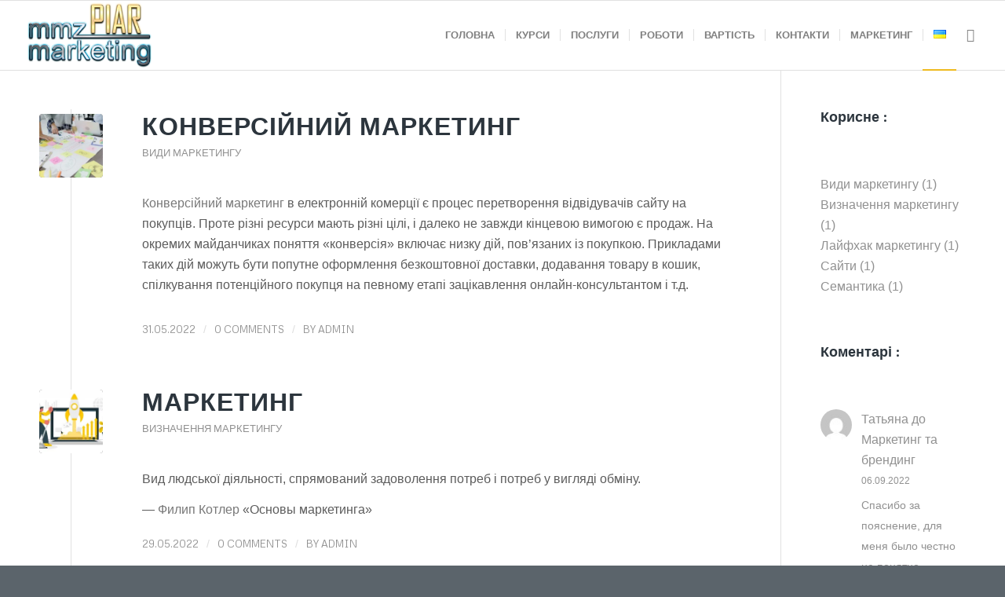

--- FILE ---
content_type: application/javascript
request_url: https://c0.wp.com/c/6.9/wp-includes/js/quicktags.min.js
body_size: 3392
content:
/*! This file is auto-generated */
window.edButtons=[],window.edAddTag=function(){},window.edCheckOpenTags=function(){},window.edCloseAllTags=function(){},window.edInsertImage=function(){},window.edInsertLink=function(){},window.edInsertTag=function(){},window.edLink=function(){},window.edQuickLink=function(){},window.edRemoveTag=function(){},window.edShowButton=function(){},window.edShowLinks=function(){},window.edSpell=function(){},window.edToolbar=function(){},function(){function u(t){var e,n,o,a;"undefined"!=typeof jQuery?jQuery(t):((e=u).funcs=[],e.ready=function(){if(!e.isReady)for(e.isReady=!0,n=0;n<e.funcs.length;n++)e.funcs[n]()},e.isReady?t():e.funcs.push(t),e.eventAttached||(document.addEventListener?(o=function(){document.removeEventListener("DOMContentLoaded",o,!1),e.ready()},document.addEventListener("DOMContentLoaded",o,!1),window.addEventListener("load",e.ready,!1)):document.attachEvent&&(o=function(){"complete"===document.readyState&&(document.detachEvent("onreadystatechange",o),e.ready())},document.attachEvent("onreadystatechange",o),window.attachEvent("onload",e.ready),(a=function(){try{document.documentElement.doScroll("left")}catch(t){return void setTimeout(a,50)}e.ready()})()),e.eventAttached=!0))}t=new Date,e=function(t){t=t.toString();return t=t.length<2?"0"+t:t};var t,e=t.getUTCFullYear()+"-"+e(t.getUTCMonth()+1)+"-"+e(t.getUTCDate())+"T"+e(t.getUTCHours())+":"+e(t.getUTCMinutes())+":"+e(t.getUTCSeconds())+"+00:00",r=window.QTags=function(t){if("string"==typeof t)t={id:t};else if("object"!=typeof t)return!1;var e,n,o,a=this,i=t.id,s=document.getElementById(i),l="qt_"+i;if(!i||!s)return!1;a.name=l,a.id=i,a.canvas=s,a.settings=t,t="content"!==i||"string"!=typeof adminpage||"post-new-php"!==adminpage&&"post-php"!==adminpage?l+"_toolbar":(window.edCanvas=s,"ed_toolbar"),(e=document.getElementById(t))||((e=document.createElement("div")).id=t,e.className="quicktags-toolbar"),s.parentNode.insertBefore(e,s),a.toolbar=e,t=function(t){var e,t=(t=t||window.event).target||t.srcElement;(t.clientWidth||t.offsetWidth)&&/ ed_button /.test(" "+t.className+" ")&&(a.canvas=s=document.getElementById(i),e=t.id.replace(l+"_",""),a.theButtons[e])&&a.theButtons[e].callback.call(a.theButtons[e],t,s,a)},o=function(){window.wpActiveEditor=i},n=document.getElementById("wp-"+i+"-wrap"),e.addEventListener?(e.addEventListener("click",t,!1),n&&n.addEventListener("click",o,!1)):e.attachEvent&&(e.attachEvent("onclick",t),n)&&n.attachEvent("onclick",o),a.getButton=function(t){return a.theButtons[t]},a.getButtonElement=function(t){return document.getElementById(l+"_"+t)},a.init=function(){u(function(){r._buttonsInit(i)})},a.remove=function(){delete r.instances[i],e&&e.parentNode&&e.parentNode.removeChild(e)},(r.instances[i]=a).init()};function s(t){return(t=(t=t||"").replace(/&([^#])(?![a-z1-4]{1,8};)/gi,"&#038;$1")).replace(/</g,"&lt;").replace(/>/g,"&gt;").replace(/"/g,"&quot;").replace(/'/g,"&#039;")}r.instances={},r.getInstance=function(t){return r.instances[t]},r._buttonsInit=function(t){var c=this;function e(t){var e,n,o=c.instances[t],a=(o.canvas,o.name),i=o.settings,s="",l={},u="";for(n in i.buttons&&(u=","+i.buttons+","),edButtons)edButtons[n]&&(e=edButtons[n].id,u&&-1!==",strong,em,link,block,del,ins,img,ul,ol,li,code,more,close,".indexOf(","+e+",")&&-1===u.indexOf(","+e+",")||edButtons[n].instance&&edButtons[n].instance!==t||(l[e]=edButtons[n],edButtons[n].html&&(s+=edButtons[n].html(a+"_"))));u&&-1!==u.indexOf(",dfw,")&&(l.dfw=new r.DFWButton,s+=l.dfw.html(a+"_")),"rtl"===document.getElementsByTagName("html")[0].dir&&(l.textdirection=new r.TextDirectionButton,s+=l.textdirection.html(a+"_")),o.toolbar.innerHTML=s,o.theButtons=l,"undefined"!=typeof jQuery&&jQuery(document).triggerHandler("quicktags-init",[o])}if(t)e(t);else for(t in c.instances)e(t);c.buttonsInitDone=!0},r.addButton=function(t,e,n,o,a,i,s,l,u){var c;if(t&&e){if(s=s||0,o=o||"",u=u||{},"function"==typeof n)(c=new r.Button(t,e,a,i,l,u)).callback=n;else{if("string"!=typeof n)return;c=new r.TagButton(t,e,n,o,a,i,l,u)}if(-1===s)return c;if(0<s){for(;void 0!==edButtons[s];)s++;edButtons[s]=c}else edButtons[edButtons.length]=c;this.buttonsInitDone&&this._buttonsInit()}},r.insertContent=function(t){var e,n,o,a,i=document.getElementById(wpActiveEditor);return!!i&&(document.selection?(i.focus(),document.selection.createRange().text=t):i.selectionStart||0===i.selectionStart?(o=i.value,e=i.selectionStart,a=i.selectionEnd,n=i.scrollTop,i.value=o.substring(0,e)+t+o.substring(a,o.length),i.selectionStart=e+t.length,i.selectionEnd=e+t.length,i.scrollTop=n):i.value+=t,i.focus(),document.createEvent?((a=document.createEvent("HTMLEvents")).initEvent("change",!1,!0),i.dispatchEvent(a)):i.fireEvent&&i.fireEvent("onchange"),!0)},r.Button=function(t,e,n,o,a,i){this.id=t,this.display=e,this.access="",this.title=o||"",this.instance=a||"",this.attr=i||{}},r.Button.prototype.html=function(t){var e,n=this.title?' title="'+s(this.title)+'"':"",o=this.attr&&this.attr.ariaLabel?' aria-label="'+s(this.attr.ariaLabel)+'"':"",a=this.display?' value="'+s(this.display)+'"':"",t=this.id?' id="'+s(t+this.id)+'"':"",i=(i=window.wp)&&i.editor&&i.editor.dfw;return"fullscreen"===this.id?'<button type="button"'+t+' class="ed_button qt-dfw qt-fullscreen"'+n+o+"></button>":"dfw"===this.id?(e=i&&i.isActive()?"":' disabled="disabled"','<button type="button"'+t+' class="ed_button qt-dfw'+(i&&i.isOn()?" active":"")+'"'+n+o+e+"></button>"):'<input type="button"'+t+' class="ed_button button button-small"'+n+o+a+" />"},r.Button.prototype.callback=function(){},r.TagButton=function(t,e,n,o,a,i,s,l){r.Button.call(this,t,e,a,i,s,l),this.tagStart=n,this.tagEnd=o},r.TagButton.prototype=new r.Button,r.TagButton.prototype.openTag=function(t,e){e.openTags||(e.openTags=[]),this.tagEnd&&(e.openTags.push(this.id),t.value="/"+t.value,this.attr.ariaLabelClose)&&t.setAttribute("aria-label",this.attr.ariaLabelClose)},r.TagButton.prototype.closeTag=function(t,e){var n=this.isOpen(e);!1!==n&&e.openTags.splice(n,1),t.value=this.display,this.attr.ariaLabel&&t.setAttribute("aria-label",this.attr.ariaLabel)},r.TagButton.prototype.isOpen=function(t){var e=0,n=!1;if(t.openTags)for(;!1===n&&e<t.openTags.length;)n=t.openTags[e]===this.id&&e,e++;else n=!1;return n},r.TagButton.prototype.callback=function(t,e,n){var o,a,i,s,l,u,c=this,r=e.value,d=r?c.tagEnd:"";document.selection?(e.focus(),0<(l=document.selection.createRange()).text.length?c.tagEnd?l.text=c.tagStart+l.text+d:l.text=l.text+c.tagStart:c.tagEnd?!1===c.isOpen(n)?(l.text=c.tagStart,c.openTag(t,n)):(l.text=d,c.closeTag(t,n)):l.text=c.tagStart):e.selectionStart||0===e.selectionStart?((l=e.selectionStart)<(u=e.selectionEnd)&&"\n"===r.charAt(u-1)&&--u,o=u,a=e.scrollTop,i=r.substring(0,l),s=r.substring(u,r.length),r=r.substring(l,u),l!==u?c.tagEnd?(e.value=i+c.tagStart+r+d+s,o+=c.tagStart.length+d.length):(e.value=i+r+c.tagStart+s,o+=c.tagStart.length):c.tagEnd?!1===c.isOpen(n)?(e.value=i+c.tagStart+s,c.openTag(t,n),o=l+c.tagStart.length):(e.value=i+d+s,o=l+d.length,c.closeTag(t,n)):(e.value=i+c.tagStart+s,o=l+c.tagStart.length),e.selectionStart=o,e.selectionEnd=o,e.scrollTop=a):d?!1!==c.isOpen(n)?(e.value+=c.tagStart,c.openTag(t,n)):(e.value+=d,c.closeTag(t,n)):e.value+=c.tagStart,e.focus(),document.createEvent?((u=document.createEvent("HTMLEvents")).initEvent("change",!1,!0),e.dispatchEvent(u)):e.fireEvent&&e.fireEvent("onchange")},r.SpellButton=function(){},r.CloseButton=function(){r.Button.call(this,"close",quicktagsL10n.closeTags,"",quicktagsL10n.closeAllOpenTags)},r.CloseButton.prototype=new r.Button,r._close=function(t,e,n){var o,a,i=n.openTags;if(i)for(;0<i.length;)o=n.getButton(i[i.length-1]),a=document.getElementById(n.name+"_"+o.id),t?o.callback.call(o,a,e,n):o.closeTag(a,n)},r.CloseButton.prototype.callback=r._close,r.closeAllTags=function(t){t=this.getInstance(t);t&&r._close("",t.canvas,t)},r.LinkButton=function(){var t={ariaLabel:quicktagsL10n.link};r.TagButton.call(this,"link","link","","</a>","","","",t)},r.LinkButton.prototype=new r.TagButton,r.LinkButton.prototype.callback=function(t,e,n,o){"undefined"!=typeof wpLink?wpLink.open(n.id):(o=o||"http://",!1===this.isOpen(n)?(o=prompt(quicktagsL10n.enterURL,o))&&(this.tagStart='<a href="'+o+'">',r.TagButton.prototype.callback.call(this,t,e,n)):r.TagButton.prototype.callback.call(this,t,e,n))},r.ImgButton=function(){var t={ariaLabel:quicktagsL10n.image};r.TagButton.call(this,"img","img","","","","","",t)},r.ImgButton.prototype=new r.TagButton,r.ImgButton.prototype.callback=function(t,e,n,o){o=o||"http://";var a,o=prompt(quicktagsL10n.enterImageURL,o);o&&(a=prompt(quicktagsL10n.enterImageDescription,""),this.tagStart='<img src="'+o+'" alt="'+a+'" />',r.TagButton.prototype.callback.call(this,t,e,n))},r.DFWButton=function(){r.Button.call(this,"dfw","","f",quicktagsL10n.dfw)},r.DFWButton.prototype=new r.Button,r.DFWButton.prototype.callback=function(){var t;(t=window.wp)&&t.editor&&t.editor.dfw&&window.wp.editor.dfw.toggle()},r.TextDirectionButton=function(){r.Button.call(this,"textdirection",quicktagsL10n.textdirection,"",quicktagsL10n.toggleTextdirection)},r.TextDirectionButton.prototype=new r.Button,r.TextDirectionButton.prototype.callback=function(t,e){var n="rtl"===document.getElementsByTagName("html")[0].dir,o=(o=e.style.direction)||(n?"rtl":"ltr");e.style.direction="rtl"===o?"ltr":"rtl",e.focus()},edButtons[10]=new r.TagButton("strong","b","<strong>","</strong>","","","",{ariaLabel:quicktagsL10n.strong,ariaLabelClose:quicktagsL10n.strongClose}),edButtons[20]=new r.TagButton("em","i","<em>","</em>","","","",{ariaLabel:quicktagsL10n.em,ariaLabelClose:quicktagsL10n.emClose}),edButtons[30]=new r.LinkButton,edButtons[40]=new r.TagButton("block","b-quote","\n\n<blockquote>","</blockquote>\n\n","","","",{ariaLabel:quicktagsL10n.blockquote,ariaLabelClose:quicktagsL10n.blockquoteClose}),edButtons[50]=new r.TagButton("del","del",'<del datetime="'+e+'">',"</del>","","","",{ariaLabel:quicktagsL10n.del,ariaLabelClose:quicktagsL10n.delClose}),edButtons[60]=new r.TagButton("ins","ins",'<ins datetime="'+e+'">',"</ins>","","","",{ariaLabel:quicktagsL10n.ins,ariaLabelClose:quicktagsL10n.insClose}),edButtons[70]=new r.ImgButton,edButtons[80]=new r.TagButton("ul","ul","<ul>\n","</ul>\n\n","","","",{ariaLabel:quicktagsL10n.ul,ariaLabelClose:quicktagsL10n.ulClose}),edButtons[90]=new r.TagButton("ol","ol","<ol>\n","</ol>\n\n","","","",{ariaLabel:quicktagsL10n.ol,ariaLabelClose:quicktagsL10n.olClose}),edButtons[100]=new r.TagButton("li","li","\t<li>","</li>\n","","","",{ariaLabel:quicktagsL10n.li,ariaLabelClose:quicktagsL10n.liClose}),edButtons[110]=new r.TagButton("code","code","<code>","</code>","","","",{ariaLabel:quicktagsL10n.code,ariaLabelClose:quicktagsL10n.codeClose}),edButtons[120]=new r.TagButton("more","more","\x3c!--more--\x3e\n\n","","","","",{ariaLabel:quicktagsL10n.more}),edButtons[140]=new r.CloseButton}(),window.quicktags=function(t){return new window.QTags(t)},window.edInsertContent=function(t,e){return window.QTags.insertContent(e)},window.edButton=function(t,e,n,o,a){return window.QTags.addButton(t,e,n,o,a,"",-1)};